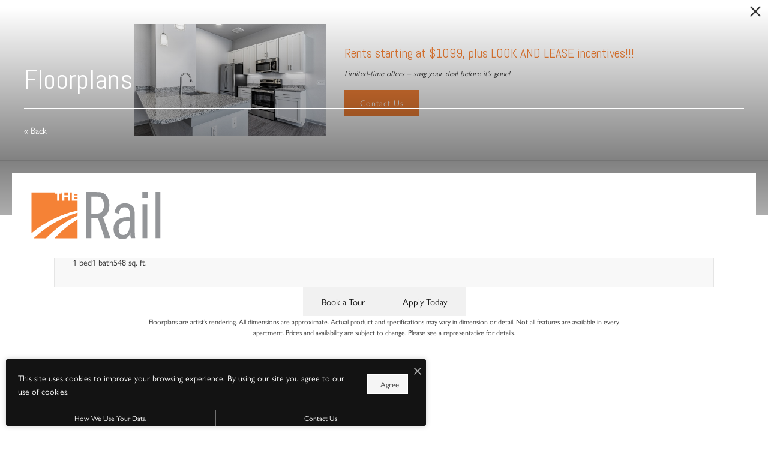

--- FILE ---
content_type: text/html; charset=UTF-8
request_url: https://therailatx.com/floorplans/?action=check-pricing-cache&property_id=
body_size: -627
content:
{"built_on":1729877603}

--- FILE ---
content_type: text/html; charset=utf-8
request_url: https://www.google.com/recaptcha/api2/anchor?ar=1&k=6LeZ2t8dAAAAALIVESnlh29DjV31x10c29uyOEkw&co=aHR0cHM6Ly90aGVyYWlsYXR4LmNvbTo0NDM.&hl=en&v=7gg7H51Q-naNfhmCP3_R47ho&size=invisible&anchor-ms=20000&execute-ms=30000&cb=4z14ad5wdar6
body_size: 48962
content:
<!DOCTYPE HTML><html dir="ltr" lang="en"><head><meta http-equiv="Content-Type" content="text/html; charset=UTF-8">
<meta http-equiv="X-UA-Compatible" content="IE=edge">
<title>reCAPTCHA</title>
<style type="text/css">
/* cyrillic-ext */
@font-face {
  font-family: 'Roboto';
  font-style: normal;
  font-weight: 400;
  font-stretch: 100%;
  src: url(//fonts.gstatic.com/s/roboto/v48/KFO7CnqEu92Fr1ME7kSn66aGLdTylUAMa3GUBHMdazTgWw.woff2) format('woff2');
  unicode-range: U+0460-052F, U+1C80-1C8A, U+20B4, U+2DE0-2DFF, U+A640-A69F, U+FE2E-FE2F;
}
/* cyrillic */
@font-face {
  font-family: 'Roboto';
  font-style: normal;
  font-weight: 400;
  font-stretch: 100%;
  src: url(//fonts.gstatic.com/s/roboto/v48/KFO7CnqEu92Fr1ME7kSn66aGLdTylUAMa3iUBHMdazTgWw.woff2) format('woff2');
  unicode-range: U+0301, U+0400-045F, U+0490-0491, U+04B0-04B1, U+2116;
}
/* greek-ext */
@font-face {
  font-family: 'Roboto';
  font-style: normal;
  font-weight: 400;
  font-stretch: 100%;
  src: url(//fonts.gstatic.com/s/roboto/v48/KFO7CnqEu92Fr1ME7kSn66aGLdTylUAMa3CUBHMdazTgWw.woff2) format('woff2');
  unicode-range: U+1F00-1FFF;
}
/* greek */
@font-face {
  font-family: 'Roboto';
  font-style: normal;
  font-weight: 400;
  font-stretch: 100%;
  src: url(//fonts.gstatic.com/s/roboto/v48/KFO7CnqEu92Fr1ME7kSn66aGLdTylUAMa3-UBHMdazTgWw.woff2) format('woff2');
  unicode-range: U+0370-0377, U+037A-037F, U+0384-038A, U+038C, U+038E-03A1, U+03A3-03FF;
}
/* math */
@font-face {
  font-family: 'Roboto';
  font-style: normal;
  font-weight: 400;
  font-stretch: 100%;
  src: url(//fonts.gstatic.com/s/roboto/v48/KFO7CnqEu92Fr1ME7kSn66aGLdTylUAMawCUBHMdazTgWw.woff2) format('woff2');
  unicode-range: U+0302-0303, U+0305, U+0307-0308, U+0310, U+0312, U+0315, U+031A, U+0326-0327, U+032C, U+032F-0330, U+0332-0333, U+0338, U+033A, U+0346, U+034D, U+0391-03A1, U+03A3-03A9, U+03B1-03C9, U+03D1, U+03D5-03D6, U+03F0-03F1, U+03F4-03F5, U+2016-2017, U+2034-2038, U+203C, U+2040, U+2043, U+2047, U+2050, U+2057, U+205F, U+2070-2071, U+2074-208E, U+2090-209C, U+20D0-20DC, U+20E1, U+20E5-20EF, U+2100-2112, U+2114-2115, U+2117-2121, U+2123-214F, U+2190, U+2192, U+2194-21AE, U+21B0-21E5, U+21F1-21F2, U+21F4-2211, U+2213-2214, U+2216-22FF, U+2308-230B, U+2310, U+2319, U+231C-2321, U+2336-237A, U+237C, U+2395, U+239B-23B7, U+23D0, U+23DC-23E1, U+2474-2475, U+25AF, U+25B3, U+25B7, U+25BD, U+25C1, U+25CA, U+25CC, U+25FB, U+266D-266F, U+27C0-27FF, U+2900-2AFF, U+2B0E-2B11, U+2B30-2B4C, U+2BFE, U+3030, U+FF5B, U+FF5D, U+1D400-1D7FF, U+1EE00-1EEFF;
}
/* symbols */
@font-face {
  font-family: 'Roboto';
  font-style: normal;
  font-weight: 400;
  font-stretch: 100%;
  src: url(//fonts.gstatic.com/s/roboto/v48/KFO7CnqEu92Fr1ME7kSn66aGLdTylUAMaxKUBHMdazTgWw.woff2) format('woff2');
  unicode-range: U+0001-000C, U+000E-001F, U+007F-009F, U+20DD-20E0, U+20E2-20E4, U+2150-218F, U+2190, U+2192, U+2194-2199, U+21AF, U+21E6-21F0, U+21F3, U+2218-2219, U+2299, U+22C4-22C6, U+2300-243F, U+2440-244A, U+2460-24FF, U+25A0-27BF, U+2800-28FF, U+2921-2922, U+2981, U+29BF, U+29EB, U+2B00-2BFF, U+4DC0-4DFF, U+FFF9-FFFB, U+10140-1018E, U+10190-1019C, U+101A0, U+101D0-101FD, U+102E0-102FB, U+10E60-10E7E, U+1D2C0-1D2D3, U+1D2E0-1D37F, U+1F000-1F0FF, U+1F100-1F1AD, U+1F1E6-1F1FF, U+1F30D-1F30F, U+1F315, U+1F31C, U+1F31E, U+1F320-1F32C, U+1F336, U+1F378, U+1F37D, U+1F382, U+1F393-1F39F, U+1F3A7-1F3A8, U+1F3AC-1F3AF, U+1F3C2, U+1F3C4-1F3C6, U+1F3CA-1F3CE, U+1F3D4-1F3E0, U+1F3ED, U+1F3F1-1F3F3, U+1F3F5-1F3F7, U+1F408, U+1F415, U+1F41F, U+1F426, U+1F43F, U+1F441-1F442, U+1F444, U+1F446-1F449, U+1F44C-1F44E, U+1F453, U+1F46A, U+1F47D, U+1F4A3, U+1F4B0, U+1F4B3, U+1F4B9, U+1F4BB, U+1F4BF, U+1F4C8-1F4CB, U+1F4D6, U+1F4DA, U+1F4DF, U+1F4E3-1F4E6, U+1F4EA-1F4ED, U+1F4F7, U+1F4F9-1F4FB, U+1F4FD-1F4FE, U+1F503, U+1F507-1F50B, U+1F50D, U+1F512-1F513, U+1F53E-1F54A, U+1F54F-1F5FA, U+1F610, U+1F650-1F67F, U+1F687, U+1F68D, U+1F691, U+1F694, U+1F698, U+1F6AD, U+1F6B2, U+1F6B9-1F6BA, U+1F6BC, U+1F6C6-1F6CF, U+1F6D3-1F6D7, U+1F6E0-1F6EA, U+1F6F0-1F6F3, U+1F6F7-1F6FC, U+1F700-1F7FF, U+1F800-1F80B, U+1F810-1F847, U+1F850-1F859, U+1F860-1F887, U+1F890-1F8AD, U+1F8B0-1F8BB, U+1F8C0-1F8C1, U+1F900-1F90B, U+1F93B, U+1F946, U+1F984, U+1F996, U+1F9E9, U+1FA00-1FA6F, U+1FA70-1FA7C, U+1FA80-1FA89, U+1FA8F-1FAC6, U+1FACE-1FADC, U+1FADF-1FAE9, U+1FAF0-1FAF8, U+1FB00-1FBFF;
}
/* vietnamese */
@font-face {
  font-family: 'Roboto';
  font-style: normal;
  font-weight: 400;
  font-stretch: 100%;
  src: url(//fonts.gstatic.com/s/roboto/v48/KFO7CnqEu92Fr1ME7kSn66aGLdTylUAMa3OUBHMdazTgWw.woff2) format('woff2');
  unicode-range: U+0102-0103, U+0110-0111, U+0128-0129, U+0168-0169, U+01A0-01A1, U+01AF-01B0, U+0300-0301, U+0303-0304, U+0308-0309, U+0323, U+0329, U+1EA0-1EF9, U+20AB;
}
/* latin-ext */
@font-face {
  font-family: 'Roboto';
  font-style: normal;
  font-weight: 400;
  font-stretch: 100%;
  src: url(//fonts.gstatic.com/s/roboto/v48/KFO7CnqEu92Fr1ME7kSn66aGLdTylUAMa3KUBHMdazTgWw.woff2) format('woff2');
  unicode-range: U+0100-02BA, U+02BD-02C5, U+02C7-02CC, U+02CE-02D7, U+02DD-02FF, U+0304, U+0308, U+0329, U+1D00-1DBF, U+1E00-1E9F, U+1EF2-1EFF, U+2020, U+20A0-20AB, U+20AD-20C0, U+2113, U+2C60-2C7F, U+A720-A7FF;
}
/* latin */
@font-face {
  font-family: 'Roboto';
  font-style: normal;
  font-weight: 400;
  font-stretch: 100%;
  src: url(//fonts.gstatic.com/s/roboto/v48/KFO7CnqEu92Fr1ME7kSn66aGLdTylUAMa3yUBHMdazQ.woff2) format('woff2');
  unicode-range: U+0000-00FF, U+0131, U+0152-0153, U+02BB-02BC, U+02C6, U+02DA, U+02DC, U+0304, U+0308, U+0329, U+2000-206F, U+20AC, U+2122, U+2191, U+2193, U+2212, U+2215, U+FEFF, U+FFFD;
}
/* cyrillic-ext */
@font-face {
  font-family: 'Roboto';
  font-style: normal;
  font-weight: 500;
  font-stretch: 100%;
  src: url(//fonts.gstatic.com/s/roboto/v48/KFO7CnqEu92Fr1ME7kSn66aGLdTylUAMa3GUBHMdazTgWw.woff2) format('woff2');
  unicode-range: U+0460-052F, U+1C80-1C8A, U+20B4, U+2DE0-2DFF, U+A640-A69F, U+FE2E-FE2F;
}
/* cyrillic */
@font-face {
  font-family: 'Roboto';
  font-style: normal;
  font-weight: 500;
  font-stretch: 100%;
  src: url(//fonts.gstatic.com/s/roboto/v48/KFO7CnqEu92Fr1ME7kSn66aGLdTylUAMa3iUBHMdazTgWw.woff2) format('woff2');
  unicode-range: U+0301, U+0400-045F, U+0490-0491, U+04B0-04B1, U+2116;
}
/* greek-ext */
@font-face {
  font-family: 'Roboto';
  font-style: normal;
  font-weight: 500;
  font-stretch: 100%;
  src: url(//fonts.gstatic.com/s/roboto/v48/KFO7CnqEu92Fr1ME7kSn66aGLdTylUAMa3CUBHMdazTgWw.woff2) format('woff2');
  unicode-range: U+1F00-1FFF;
}
/* greek */
@font-face {
  font-family: 'Roboto';
  font-style: normal;
  font-weight: 500;
  font-stretch: 100%;
  src: url(//fonts.gstatic.com/s/roboto/v48/KFO7CnqEu92Fr1ME7kSn66aGLdTylUAMa3-UBHMdazTgWw.woff2) format('woff2');
  unicode-range: U+0370-0377, U+037A-037F, U+0384-038A, U+038C, U+038E-03A1, U+03A3-03FF;
}
/* math */
@font-face {
  font-family: 'Roboto';
  font-style: normal;
  font-weight: 500;
  font-stretch: 100%;
  src: url(//fonts.gstatic.com/s/roboto/v48/KFO7CnqEu92Fr1ME7kSn66aGLdTylUAMawCUBHMdazTgWw.woff2) format('woff2');
  unicode-range: U+0302-0303, U+0305, U+0307-0308, U+0310, U+0312, U+0315, U+031A, U+0326-0327, U+032C, U+032F-0330, U+0332-0333, U+0338, U+033A, U+0346, U+034D, U+0391-03A1, U+03A3-03A9, U+03B1-03C9, U+03D1, U+03D5-03D6, U+03F0-03F1, U+03F4-03F5, U+2016-2017, U+2034-2038, U+203C, U+2040, U+2043, U+2047, U+2050, U+2057, U+205F, U+2070-2071, U+2074-208E, U+2090-209C, U+20D0-20DC, U+20E1, U+20E5-20EF, U+2100-2112, U+2114-2115, U+2117-2121, U+2123-214F, U+2190, U+2192, U+2194-21AE, U+21B0-21E5, U+21F1-21F2, U+21F4-2211, U+2213-2214, U+2216-22FF, U+2308-230B, U+2310, U+2319, U+231C-2321, U+2336-237A, U+237C, U+2395, U+239B-23B7, U+23D0, U+23DC-23E1, U+2474-2475, U+25AF, U+25B3, U+25B7, U+25BD, U+25C1, U+25CA, U+25CC, U+25FB, U+266D-266F, U+27C0-27FF, U+2900-2AFF, U+2B0E-2B11, U+2B30-2B4C, U+2BFE, U+3030, U+FF5B, U+FF5D, U+1D400-1D7FF, U+1EE00-1EEFF;
}
/* symbols */
@font-face {
  font-family: 'Roboto';
  font-style: normal;
  font-weight: 500;
  font-stretch: 100%;
  src: url(//fonts.gstatic.com/s/roboto/v48/KFO7CnqEu92Fr1ME7kSn66aGLdTylUAMaxKUBHMdazTgWw.woff2) format('woff2');
  unicode-range: U+0001-000C, U+000E-001F, U+007F-009F, U+20DD-20E0, U+20E2-20E4, U+2150-218F, U+2190, U+2192, U+2194-2199, U+21AF, U+21E6-21F0, U+21F3, U+2218-2219, U+2299, U+22C4-22C6, U+2300-243F, U+2440-244A, U+2460-24FF, U+25A0-27BF, U+2800-28FF, U+2921-2922, U+2981, U+29BF, U+29EB, U+2B00-2BFF, U+4DC0-4DFF, U+FFF9-FFFB, U+10140-1018E, U+10190-1019C, U+101A0, U+101D0-101FD, U+102E0-102FB, U+10E60-10E7E, U+1D2C0-1D2D3, U+1D2E0-1D37F, U+1F000-1F0FF, U+1F100-1F1AD, U+1F1E6-1F1FF, U+1F30D-1F30F, U+1F315, U+1F31C, U+1F31E, U+1F320-1F32C, U+1F336, U+1F378, U+1F37D, U+1F382, U+1F393-1F39F, U+1F3A7-1F3A8, U+1F3AC-1F3AF, U+1F3C2, U+1F3C4-1F3C6, U+1F3CA-1F3CE, U+1F3D4-1F3E0, U+1F3ED, U+1F3F1-1F3F3, U+1F3F5-1F3F7, U+1F408, U+1F415, U+1F41F, U+1F426, U+1F43F, U+1F441-1F442, U+1F444, U+1F446-1F449, U+1F44C-1F44E, U+1F453, U+1F46A, U+1F47D, U+1F4A3, U+1F4B0, U+1F4B3, U+1F4B9, U+1F4BB, U+1F4BF, U+1F4C8-1F4CB, U+1F4D6, U+1F4DA, U+1F4DF, U+1F4E3-1F4E6, U+1F4EA-1F4ED, U+1F4F7, U+1F4F9-1F4FB, U+1F4FD-1F4FE, U+1F503, U+1F507-1F50B, U+1F50D, U+1F512-1F513, U+1F53E-1F54A, U+1F54F-1F5FA, U+1F610, U+1F650-1F67F, U+1F687, U+1F68D, U+1F691, U+1F694, U+1F698, U+1F6AD, U+1F6B2, U+1F6B9-1F6BA, U+1F6BC, U+1F6C6-1F6CF, U+1F6D3-1F6D7, U+1F6E0-1F6EA, U+1F6F0-1F6F3, U+1F6F7-1F6FC, U+1F700-1F7FF, U+1F800-1F80B, U+1F810-1F847, U+1F850-1F859, U+1F860-1F887, U+1F890-1F8AD, U+1F8B0-1F8BB, U+1F8C0-1F8C1, U+1F900-1F90B, U+1F93B, U+1F946, U+1F984, U+1F996, U+1F9E9, U+1FA00-1FA6F, U+1FA70-1FA7C, U+1FA80-1FA89, U+1FA8F-1FAC6, U+1FACE-1FADC, U+1FADF-1FAE9, U+1FAF0-1FAF8, U+1FB00-1FBFF;
}
/* vietnamese */
@font-face {
  font-family: 'Roboto';
  font-style: normal;
  font-weight: 500;
  font-stretch: 100%;
  src: url(//fonts.gstatic.com/s/roboto/v48/KFO7CnqEu92Fr1ME7kSn66aGLdTylUAMa3OUBHMdazTgWw.woff2) format('woff2');
  unicode-range: U+0102-0103, U+0110-0111, U+0128-0129, U+0168-0169, U+01A0-01A1, U+01AF-01B0, U+0300-0301, U+0303-0304, U+0308-0309, U+0323, U+0329, U+1EA0-1EF9, U+20AB;
}
/* latin-ext */
@font-face {
  font-family: 'Roboto';
  font-style: normal;
  font-weight: 500;
  font-stretch: 100%;
  src: url(//fonts.gstatic.com/s/roboto/v48/KFO7CnqEu92Fr1ME7kSn66aGLdTylUAMa3KUBHMdazTgWw.woff2) format('woff2');
  unicode-range: U+0100-02BA, U+02BD-02C5, U+02C7-02CC, U+02CE-02D7, U+02DD-02FF, U+0304, U+0308, U+0329, U+1D00-1DBF, U+1E00-1E9F, U+1EF2-1EFF, U+2020, U+20A0-20AB, U+20AD-20C0, U+2113, U+2C60-2C7F, U+A720-A7FF;
}
/* latin */
@font-face {
  font-family: 'Roboto';
  font-style: normal;
  font-weight: 500;
  font-stretch: 100%;
  src: url(//fonts.gstatic.com/s/roboto/v48/KFO7CnqEu92Fr1ME7kSn66aGLdTylUAMa3yUBHMdazQ.woff2) format('woff2');
  unicode-range: U+0000-00FF, U+0131, U+0152-0153, U+02BB-02BC, U+02C6, U+02DA, U+02DC, U+0304, U+0308, U+0329, U+2000-206F, U+20AC, U+2122, U+2191, U+2193, U+2212, U+2215, U+FEFF, U+FFFD;
}
/* cyrillic-ext */
@font-face {
  font-family: 'Roboto';
  font-style: normal;
  font-weight: 900;
  font-stretch: 100%;
  src: url(//fonts.gstatic.com/s/roboto/v48/KFO7CnqEu92Fr1ME7kSn66aGLdTylUAMa3GUBHMdazTgWw.woff2) format('woff2');
  unicode-range: U+0460-052F, U+1C80-1C8A, U+20B4, U+2DE0-2DFF, U+A640-A69F, U+FE2E-FE2F;
}
/* cyrillic */
@font-face {
  font-family: 'Roboto';
  font-style: normal;
  font-weight: 900;
  font-stretch: 100%;
  src: url(//fonts.gstatic.com/s/roboto/v48/KFO7CnqEu92Fr1ME7kSn66aGLdTylUAMa3iUBHMdazTgWw.woff2) format('woff2');
  unicode-range: U+0301, U+0400-045F, U+0490-0491, U+04B0-04B1, U+2116;
}
/* greek-ext */
@font-face {
  font-family: 'Roboto';
  font-style: normal;
  font-weight: 900;
  font-stretch: 100%;
  src: url(//fonts.gstatic.com/s/roboto/v48/KFO7CnqEu92Fr1ME7kSn66aGLdTylUAMa3CUBHMdazTgWw.woff2) format('woff2');
  unicode-range: U+1F00-1FFF;
}
/* greek */
@font-face {
  font-family: 'Roboto';
  font-style: normal;
  font-weight: 900;
  font-stretch: 100%;
  src: url(//fonts.gstatic.com/s/roboto/v48/KFO7CnqEu92Fr1ME7kSn66aGLdTylUAMa3-UBHMdazTgWw.woff2) format('woff2');
  unicode-range: U+0370-0377, U+037A-037F, U+0384-038A, U+038C, U+038E-03A1, U+03A3-03FF;
}
/* math */
@font-face {
  font-family: 'Roboto';
  font-style: normal;
  font-weight: 900;
  font-stretch: 100%;
  src: url(//fonts.gstatic.com/s/roboto/v48/KFO7CnqEu92Fr1ME7kSn66aGLdTylUAMawCUBHMdazTgWw.woff2) format('woff2');
  unicode-range: U+0302-0303, U+0305, U+0307-0308, U+0310, U+0312, U+0315, U+031A, U+0326-0327, U+032C, U+032F-0330, U+0332-0333, U+0338, U+033A, U+0346, U+034D, U+0391-03A1, U+03A3-03A9, U+03B1-03C9, U+03D1, U+03D5-03D6, U+03F0-03F1, U+03F4-03F5, U+2016-2017, U+2034-2038, U+203C, U+2040, U+2043, U+2047, U+2050, U+2057, U+205F, U+2070-2071, U+2074-208E, U+2090-209C, U+20D0-20DC, U+20E1, U+20E5-20EF, U+2100-2112, U+2114-2115, U+2117-2121, U+2123-214F, U+2190, U+2192, U+2194-21AE, U+21B0-21E5, U+21F1-21F2, U+21F4-2211, U+2213-2214, U+2216-22FF, U+2308-230B, U+2310, U+2319, U+231C-2321, U+2336-237A, U+237C, U+2395, U+239B-23B7, U+23D0, U+23DC-23E1, U+2474-2475, U+25AF, U+25B3, U+25B7, U+25BD, U+25C1, U+25CA, U+25CC, U+25FB, U+266D-266F, U+27C0-27FF, U+2900-2AFF, U+2B0E-2B11, U+2B30-2B4C, U+2BFE, U+3030, U+FF5B, U+FF5D, U+1D400-1D7FF, U+1EE00-1EEFF;
}
/* symbols */
@font-face {
  font-family: 'Roboto';
  font-style: normal;
  font-weight: 900;
  font-stretch: 100%;
  src: url(//fonts.gstatic.com/s/roboto/v48/KFO7CnqEu92Fr1ME7kSn66aGLdTylUAMaxKUBHMdazTgWw.woff2) format('woff2');
  unicode-range: U+0001-000C, U+000E-001F, U+007F-009F, U+20DD-20E0, U+20E2-20E4, U+2150-218F, U+2190, U+2192, U+2194-2199, U+21AF, U+21E6-21F0, U+21F3, U+2218-2219, U+2299, U+22C4-22C6, U+2300-243F, U+2440-244A, U+2460-24FF, U+25A0-27BF, U+2800-28FF, U+2921-2922, U+2981, U+29BF, U+29EB, U+2B00-2BFF, U+4DC0-4DFF, U+FFF9-FFFB, U+10140-1018E, U+10190-1019C, U+101A0, U+101D0-101FD, U+102E0-102FB, U+10E60-10E7E, U+1D2C0-1D2D3, U+1D2E0-1D37F, U+1F000-1F0FF, U+1F100-1F1AD, U+1F1E6-1F1FF, U+1F30D-1F30F, U+1F315, U+1F31C, U+1F31E, U+1F320-1F32C, U+1F336, U+1F378, U+1F37D, U+1F382, U+1F393-1F39F, U+1F3A7-1F3A8, U+1F3AC-1F3AF, U+1F3C2, U+1F3C4-1F3C6, U+1F3CA-1F3CE, U+1F3D4-1F3E0, U+1F3ED, U+1F3F1-1F3F3, U+1F3F5-1F3F7, U+1F408, U+1F415, U+1F41F, U+1F426, U+1F43F, U+1F441-1F442, U+1F444, U+1F446-1F449, U+1F44C-1F44E, U+1F453, U+1F46A, U+1F47D, U+1F4A3, U+1F4B0, U+1F4B3, U+1F4B9, U+1F4BB, U+1F4BF, U+1F4C8-1F4CB, U+1F4D6, U+1F4DA, U+1F4DF, U+1F4E3-1F4E6, U+1F4EA-1F4ED, U+1F4F7, U+1F4F9-1F4FB, U+1F4FD-1F4FE, U+1F503, U+1F507-1F50B, U+1F50D, U+1F512-1F513, U+1F53E-1F54A, U+1F54F-1F5FA, U+1F610, U+1F650-1F67F, U+1F687, U+1F68D, U+1F691, U+1F694, U+1F698, U+1F6AD, U+1F6B2, U+1F6B9-1F6BA, U+1F6BC, U+1F6C6-1F6CF, U+1F6D3-1F6D7, U+1F6E0-1F6EA, U+1F6F0-1F6F3, U+1F6F7-1F6FC, U+1F700-1F7FF, U+1F800-1F80B, U+1F810-1F847, U+1F850-1F859, U+1F860-1F887, U+1F890-1F8AD, U+1F8B0-1F8BB, U+1F8C0-1F8C1, U+1F900-1F90B, U+1F93B, U+1F946, U+1F984, U+1F996, U+1F9E9, U+1FA00-1FA6F, U+1FA70-1FA7C, U+1FA80-1FA89, U+1FA8F-1FAC6, U+1FACE-1FADC, U+1FADF-1FAE9, U+1FAF0-1FAF8, U+1FB00-1FBFF;
}
/* vietnamese */
@font-face {
  font-family: 'Roboto';
  font-style: normal;
  font-weight: 900;
  font-stretch: 100%;
  src: url(//fonts.gstatic.com/s/roboto/v48/KFO7CnqEu92Fr1ME7kSn66aGLdTylUAMa3OUBHMdazTgWw.woff2) format('woff2');
  unicode-range: U+0102-0103, U+0110-0111, U+0128-0129, U+0168-0169, U+01A0-01A1, U+01AF-01B0, U+0300-0301, U+0303-0304, U+0308-0309, U+0323, U+0329, U+1EA0-1EF9, U+20AB;
}
/* latin-ext */
@font-face {
  font-family: 'Roboto';
  font-style: normal;
  font-weight: 900;
  font-stretch: 100%;
  src: url(//fonts.gstatic.com/s/roboto/v48/KFO7CnqEu92Fr1ME7kSn66aGLdTylUAMa3KUBHMdazTgWw.woff2) format('woff2');
  unicode-range: U+0100-02BA, U+02BD-02C5, U+02C7-02CC, U+02CE-02D7, U+02DD-02FF, U+0304, U+0308, U+0329, U+1D00-1DBF, U+1E00-1E9F, U+1EF2-1EFF, U+2020, U+20A0-20AB, U+20AD-20C0, U+2113, U+2C60-2C7F, U+A720-A7FF;
}
/* latin */
@font-face {
  font-family: 'Roboto';
  font-style: normal;
  font-weight: 900;
  font-stretch: 100%;
  src: url(//fonts.gstatic.com/s/roboto/v48/KFO7CnqEu92Fr1ME7kSn66aGLdTylUAMa3yUBHMdazQ.woff2) format('woff2');
  unicode-range: U+0000-00FF, U+0131, U+0152-0153, U+02BB-02BC, U+02C6, U+02DA, U+02DC, U+0304, U+0308, U+0329, U+2000-206F, U+20AC, U+2122, U+2191, U+2193, U+2212, U+2215, U+FEFF, U+FFFD;
}

</style>
<link rel="stylesheet" type="text/css" href="https://www.gstatic.com/recaptcha/releases/7gg7H51Q-naNfhmCP3_R47ho/styles__ltr.css">
<script nonce="R3mR9aLFQLCOKmF94mXypQ" type="text/javascript">window['__recaptcha_api'] = 'https://www.google.com/recaptcha/api2/';</script>
<script type="text/javascript" src="https://www.gstatic.com/recaptcha/releases/7gg7H51Q-naNfhmCP3_R47ho/recaptcha__en.js" nonce="R3mR9aLFQLCOKmF94mXypQ">
      
    </script></head>
<body><div id="rc-anchor-alert" class="rc-anchor-alert"></div>
<input type="hidden" id="recaptcha-token" value="[base64]">
<script type="text/javascript" nonce="R3mR9aLFQLCOKmF94mXypQ">
      recaptcha.anchor.Main.init("[\x22ainput\x22,[\x22bgdata\x22,\x22\x22,\[base64]/[base64]/[base64]/[base64]/[base64]/[base64]/[base64]/[base64]/[base64]/[base64]\\u003d\x22,\[base64]\x22,\[base64]/KgMuwrnDjMKaNsO9w4nCsjoxE8Kob8K/w5PCjH49SmjChxtPesKoGsKKw71dAQ7ClMOuJzNxUQldXDJIEsO1MW/Djy/DunwFwobDmFJiw5tSwqnCoHvDniRXFWjDnMOKWG7DuHcdw43DuTzCmcOTacK9LQpKw4rDgkLChWVAwrfCkcOvNsODNsONwpbDr8OKUlFNFXjCt8OnPB/Dq8KRJ8K+S8KadyPCuFBxwpzDgC/CrnDDojQQwp3Dk8KUwqjDvF5Yf8Ocw6wvDygfwottw5g0D8Onw703woMqBG9xwqltesKQw7zDtsODw6YmOMOKw7vDhMO0wqotIBHCs8KrccKxcj/DsSEYwqfDki/CowZUwqjClcKWAMKfGi3CuMKtwpUSJ8Obw7HDhQ0kwrcUGcOzUsOlw5vDi8OGOMK5wrpABMOhOsOZHVJiwpbDrTbDliTDvhPChWPCuCxzYGQiTFN7wq/DosOOwr1xRMKgbsK1w6jDgXzCgMKZwrMlEsKvYF9Fw709w4gKH8OsKgkEw7MiM8KJV8O3bhfCnGpBRsOxI17DnClKL8OcdMOlwqpcCsOwasOGcMOJw6YZTAApUCXCpG/CtCvCv1hBE1PDmcKWwqnDs8O7LgvCtB7CucOAw7zDkgDDg8Obw7VFZQ/Cv310OGfCqcKUemxyw6LCpMKsUlFgasKVUGHDuMKIXGvDl8KNw6x1H01HHsOvB8KNHCRTL1bDpW7Cgiobw5XDkMKBwpB8Sw7Co2xCGsKxw67CrzzChlLCmsKJSMKGwqoRIcKTJ3xvw6J/DsO4KQNqwrnDlXQ+TVxGw7/DmFw+wow0w5kAdH82TsKvw4dJw51iYMKHw4YROsK5HMKzCi7DsMOSXR1Sw6nCssOjYA8+MyzDucOWw7R7BRABw4oewqXDusK/e8O0w58rw4XDuUnDl8KnwpDDp8OhVMOkXsOjw4zDpsKzVsK1YcKCwrTDjAbDpnnCo25/DSfDh8O1wqnDng/CmsOJwoJ5w6vCiUIww4rDpAc3fsKlc3fDjVrDnxDDhCbCm8Kaw50+TcKLTcO4HcKWB8ObwovCtMKFw4xKw6dRw55odXPDmGLDocKZfcOSw7ggw6TDqW/Dt8OYDEonJMOEPsKiO2LCk8ORKzQJHsOlwpBsOFXDjGhjwpkUTMKwJHoMw4HDj1/DhMORwoNmKsOtwrXCnFEMw51cc8OvAhLCoFvDhFE1QRjCusOhw63DjDAIZX8eAsKjwqQlwr1HwqTDg0MOCj7CpB7DsMK9awjDhsOGwpASw7o3wpU+wqNKdsKKaU92WsOOwqzCn04aw43DgMOmwo9eN8KdYsOOw5oRwo/CpSPCpMKGw4HCq8OPwpdUw7HDkMOhSR96wojCqsK1w60YCsO/SCEyw6oEVUDDksOSw752dMOfXnd7w4LCpV5MWDV/[base64]/CmmnCol/DjcOWw5xxU0XCk8OpdzJCw7IZwpsxw7TCq8KgVwRAwoHCrsKtw7Y5THLDvsOww5DCh3Uzw4vDkMK4FhlhcMOYGMO1wprDmzLDhsO3w4HCpMOfBMOcQ8KhSsOow4nCqA/[base64]/Cih9Kwoo5w5PCkcK8R21EQHUKwqHDnRXCuVvCnH7DrsO8NcKRw4LDoAjDkMK2ez7DvDJLw6I4b8KzwrXDssOnA8O0wrDCjsKBLUPChl/CqBvCkmXDjiwKw6YubMOSYsKcw6oOccKTwrPCj8Kdw5o+J2nDksOcM2dBBMO3a8OPRw3Cv0XCsMKLw74/[base64]/w6PDqcOuw70mw6UAXSUXb3vClcKvGTjCnMK/[base64]/w5gmw6d8W8KdJ1piwonCoMOvw5fCkMK1e0IqwpPCkcKJwqV6dCrDiMOhwokiVMKxflpZJMKweT9Gw44gOMOkVnENccKzw4Z4M8KXHzbCvnQYwr92wqHDlsOhw7rCqlnCmMKlNsKewpfCtcK/IQ7CqMK/wp/CtxTCgWJZw7bDpwcSw4ZJYinCqMKXwoHCn2TCj27DgsK1wo1Hw5FKw6gfw7g8wrbDsQkcBMOlYsK+w6LCkSlfw6l7wp8HL8O6wrnCgBXDgsKGRMO8ZMKswpHDuX/DlSJPwrnCscOWwoQhwqRnw7TCrMKNWAPDgWtiM1DCqBPCqBPCqR0WPFjCmMOEKVZawpbChWXDisKIBcK9OF9occOjGMKXw4/CvnvDlsKFNMOvwqDClMKfw7EbLGLCoMO0w49Rw4rCmsOBFcKELsKkwp/DnsKvwrEyZ8O+Z8KBeMOswpk0w5JSRGp7elPCo8O/DgXDjsKtw5xvw43Dn8Oob0jCt0sjwrnCgF0eMgpcCcKpXMODHnZDw7zDsXFMw6zDnhhWOsKVdyDDpsOfwqIqwq1+wo4Gw43CmsKmwqPDphPCmU55w5MoTcOLVm3DvsOiFMKyDBLDpyYdw6vDjzLCuMKgw6/DpE1SADnCvsK2w4ZucsKLwrlawofDqB7CghQNw6FFw7o9w7HDsQd6wqwsasKTWy9DVAPDuMO5e1PCuMOEw6MxwrVowq7Dt8Oyw7glLMKLw6IBYRrDl8K8w6YfwqgPUsKfwr1xLsOwwp/Cu2/[base64]/bU7Cu0nCgsOgw7LDpiHDtyY+w5xWK3fDhcKUw5rDvcOVR03DgD/[base64]/GGrDqHg7UTUIw6TDq8Kpw6Fpw5jCp8OGKsO4RcKmKMKRZlZswqjCgmbCsDnCpwLCtn/Dv8OiAMOndEoXGGRnL8OCw61Fw49lR8O6wozDtWwlDDgLwqDCih0TXyrCszIjwp/CjQIMHsK7acKWwqnDhVQXwrQzw4rClMOwwozCujEYwo9MwrFywpnDuEZDw5QZWREwwrgvPMOswrvDswITwrg0BMOuw5LCtcO1wrvDpmB8RiUBBhjDnMKlcWbDpwdVfsOhBcODwoo3w5jDl8OKHUlMHsKDOcOoSMOrwo00w6/Dp8KiEMKJLcK6w7l/[base64]/w6ASw5lewocRw7gdw6k/wr04w7/CvxfCvTcUw63CgGlLCTg4YnkjwrdIHWRcXUrCgsO3w6PCkjnDoGbCkxLCr3JrOTtaJsOCwpXDq2NxTsOqwqBowrDDgsKAw5Nuwp0fEMOoHsOpLjnCnMOFw4JMDcOXw7s/[base64]/DnMKqw6Ekw47DoUxnw4oww4ZpJGDCpcKcwrtbw5tNwqIJw4gUw5hIwo02VBI1wrnCr17Dj8KvwpjCukcBHMKpw7fDlsKpNgk3Gy7CrsK3YTXDo8OfN8O0wrDChTV/[base64]/[base64]/PDzClBgFFGvDlw3Dig0XwoMeASl3H2NZaVbCu8OOT8KKW8OCw4fDuy3DuHvDkMOAw5rDt2pEwpPCscOLw7paPMOeZsO9wobCpTPCqxXCgBEIeMKFVFbDgT5BA8Kuw5EXw7VEScOvehQcwojCnidNQQIRw7PDmMKbAx/CgsOQwqDDu8Kew4gRJwFlw5bCiMK9w4ZTKcOWwr3DsMKKBsKNw4rCk8KAw7bCvFU4HMKswrhkwqUNFsKBw5zCvMKDPzbDhcOKUSDCm8KMAirCoMKHwqvCtSvDuDDChsOywqhJw4/CnMOMKUvDkGrCuXrDpMORwpPDkRvDikkJw6wYLsOhU8OSw4fDv3/[base64]/Ds35eKkvDuFbCssK1w5xKw7thPcK1w5HDmX7DpMO+woJbw6TDrMOlw7fDgj/[base64]/[base64]/Dr2szwoYawoA/w6TDhBgFwoTCrMOYw715wpvDpsKfw6g1WcOBwoTDix4YYsKfaMOoBh8/w5hFWRHChMK/JsK/w4wVOsKddSTCkgrChMKQwrfCs8KGwrV0JMKmccKkwpXDtMKbw5ZRw57DoxDCoMKjwr1yUytWDB8KwovCjsKEaMOFXMKkNynCnwjCqMKPw7opwokdN8OefjlYwrbCpsKFR3xESC/CqcOIDj3Du3dXRcOYJcKeYyd8wofCi8OnwpzDphEoX8OnwovCpsKzw7gQw7w6w6N7wr/Dh8KTXMOiGsKyw504wqtoIMKMJ3Iew5PCimAHw77Ck28twq3DuwvChkQSw7fCt8Okwo1PZwjDusOJwqkgN8OcBMKXw44BMMOLEkg/WCPDusKPf8ONPMOqKRMEV8OPYMODSUFoKDXDocOqw557U8OHXF8UOUROw4jChsOFb2PDuwnDuzzDnCvDo8K0wokwc8OuwpHCj2rCsMOuQwHDo3oyaSRnYMKfbMK/ejrDhClew4YnJTXCocKbw5XClcOYOicKw4XDnxJLCQfDt8Knw7TCh8Orw5rDisKpw4XDgsK/wrVVdWPCkcKmLz8AKsOmw6E8w4jDscOsw5bDi2DDscKkwr3CncKAw4kAfsOcKnHDi8KLe8KtWcKFw5PDsQ8VwrZUwpMICMKwFTfDrcKLw7rCmFPCvcOdwozCsMOsUzYJw5TCo8KbwprDuE17wr92XcKIw6otAcOZwq5VwqF/d3NUYF7DqmUHVVpLw4ZRwr/[base64]/[base64]/CsyTCr8O5UwTDtkNuw67CtgsTw6fDlMKtw5nDhBHCn8OPw6ZvwprDnAjCuMK6MBp/wofCky7DncOyJsOQWcOnHyrCmWloTsK4fMOBLDDCksKdwpBKICHDlWoib8Khw4PDvMKAJ8K/McONGcKQw5HDvGrDui7CpMOyccKnwox+wprDnBZ9bEXDvBnCkEtOBUk8wqrDvHDCmsO8B2DClsO9SMK7UsO7V0DCi8K8wqHDvMKmFDfCjWLDsk0Lw4LCu8Kuw5fCmsK/woFpexzCm8KWwq1wK8OuwrvDkgHDgsONwpjCi2p1VMKSwq0bAcKAwqTCoXp6Dg/CoHtlw4rCg8KOw4oxBwHChCMlw5vCl0oUeF/Dtn00YMOvwqVHFMOWchpOw5TCsMKgw4vDg8Olw5nDnnzDkcOvwrHCk1fDosOgw5PCn8Kdw4F8FTTDpMOXwqLDksKYDUwKF0/CjMObwpAmLMK2JMOFwqtQQ8KHwoBpwpDCi8Kkw4jCnsKzw4rCoV/Ck3nCmnvDg8O7DsKYbsO1VsOSwpTDmsOscHjCrlozwrM9w40mw5rCgcKVwolQwqLCo1MMcXYJwqQ3w6jDiA3DpVlHwpfDo1pYB2PDnFd/wq/CkRLDkMOuTUddBcK/w43Cr8Khw7sGMcKDw5vCkjbCunvDnV49w6B2aEYGw59lwrMcw4UcDcO0TRHDlsOTcFTDiGHCmAPDpMKwcC5uw5zCgsOrCzzDucK8H8KxwoJPLsOSwrgMG2RlZ1Iywp/ClsK2IcKnw5jCjsO6UcKdwrF6acO5U3/Co3HCrU7ChsKBwoPCoxkawpBiScKcKMKEK8KZB8KaUjTDj8Okwq05IhvDkAdmw5DCoypiwql8aGVXwq4uw59Aw6/CkMKYP8KhVj4rwqo1CcKXwq3CmcO5Y0vCtWVNw78Mw5jCu8OrKG/Dg8OEeEDCqsKGwo/CqMOvw5zCjMKbTsOoE17Dt8KxA8K/w4oabgfDscOIwronZMKZw5/DgD9WYsK9csK+woDDscKmSgvDsMOpHMKvwrLDlgLDjkTDgcOMFV0Aw7rDtsKMfTsrwpxgwok8TcOMwo4Yb8K/wrPDl2jCtCgXQsKPw7HDt3wUw6HClnw4wpJFwrMBw6wNdQPDsyrCt3zDt8OxfsO5LcK0w6HChcKPwr5pwrnDq8KbSsKLwpkAwoENQDQTBwU7wpHCiMKJAR7Co8KFWsKsFcKsNnDCs8O/woTCtHYiMX7DlcOLbsKPwoY2GBjDk2hZwoXDgRrCpFDDmMO0c8KTfHLCimDCsRPDmMKcwpXCt8OnwpDCtiw2wo7CscK+IcOZw4lcXsK1LcOkw4g3O8K5wrZPQsKEw7LCszY8JRvDssOJbTdgw4xXw4XDmcKkPcKXwp0Hw63Ci8KAU3kALMKoBcO/w5vCjADDu8KTw7LCpMKsIcOiwqbCh8KEHBTCi8KCJ8O1wpMNNRsrIsOxw6slF8Owwo7DpDXDgcKxGRLCkC/CvcOPJcOnwqXCvsKsw7s2w7Mpw5U3w6QjwpPDqFdow5XCmcKGK3sMw4Atwr87w4UZw69eA8OgwprClxxyIMKSPsKMw4fDosKFGTLDvlnCpcO5RcKKfF/Dp8OEwojCrMKDYUbCrBwSwoABwpDCnltDw48pYx3DvcK5LsOswpjCoQYlwoUjBTjDlXXCgCpYJMOQdUPCjRvDuxTDkcKPKcO7UxnDiMKXDCxWKcKCcUnDt8K2SMOMMMOrwqd/NQjDtMKpXcOHHcK4w7fDscKiwqXDnFXCtWQHBMORa0/DuMKCwpVSw5DCtMKewqXDpjcAw5oYwqfCi0DDiQNZBTVoSMOMw5jDu8OWK8KqPcORZMORPSJ/UzRIBcO3wos0RWLDicKLwqjCpFE+w6zCinkWLcK+YQzDiMOaw6XDrcOscAE7TMOTY17DqlA5w7HCt8K1B8Oow43DsSnCsj/Di0nDsFrCl8Ojw7zDosKAwpgjwrrClGLDhMKnCCxaw5EkwqfDn8OEwqLChcOcwqQiwrvDvMK5bWrCn2DCj0NWTMO4WMOlRlI8N1XDpkcywqRvwqzDjBUKwp8dw71cKCvDrsKxwqnDkcOiTcOCKcKJLATDn0HCqxfCocKSLHHCnMKATQA6wp/CsUzCmcK3wpPDrhnCoAYhwodwRMKZbnoZwqYpIGDCoMK5w6dFw7AxeTPDkVJ8wpwGwrPDhk/[base64]/CssKFdkzDnwhCGcKewr3Ds3XDvsO/w51gWhvCg8OtwpjCrkErw73DslXDncOnw7HCtA3Dsm/[base64]/DssK4w6HCncKncGzDrMKdwqobGMOaw4zDv1oXwoEFGB4jwrFQw6nCn8OGZi1lw5E1w7zCnsKSOcKgwo96wokOPMKZwoZ/wpzDqjEDJj5NwrMlw5fDlMKSwoHClDxdwoV2w6jDpmbCpMOpwoQeCMOtGDvDjE0Dc33DjsO7P8Kzw61pRGbCpys4cMOlw5/CjMKEw7/CqsK2wq/CgMOSMDTClsKRaMO4worDkQVnLcO2w5jCkcKHwoPCpwHCr8OPFSRyPMOGC8KIewxKRsOJCgLCvcKlKyw7w64ZYGlcwoDCocOqw4zDt8OkbzJPwpopwrw/w4bDtzM2wrgmwpvCucOfAMKZwo/DlwfCl8OxJCALfcKqw6jChmNEfCLDm1rDkiZMwrLDrMKfZDHDpxktLMOCwqDDrkfDq8OfwpgfwqNuAH8DOlZrw5LCucKpwrwfMnjDvT3DncOsw4rDs3LDtsO6ASHDl8K7HcK/SMKpwo7CjCbChsK/w6rCnwfDi8ORw6jDqsO3w55Rw4QuZ8O2FQ7CgsKawrzCkGLCusOPw7bDvT8aLcOiw7PDsA7Cp2PCjMKwJmHDnDfDi8O/e3XCn3owbsKhwpLDiSwxbknCi8K3w7wwek40w4DDux/DlgZXLF8sw6HCugQnSDweAiDCoQNWw6zDjA/[base64]/VjQ0XQPChRDDuEXCo8KZCcO/QzkcFcOnw6lrUcOIA8OUwqwcNcKzwprDt8KFwq0/A1olZVQCwo7DiwAqQsKHLF/CkMKbXnjDqnLDh8Ouw7F8wqTDpcONwrogfMKEw6JZwrXCu2HCsMKFwoQOO8OoYhzDgMOnVF54wrtaGmvDpsKowqvDlMOOwpQcKcKOFg0Qw4pLwp9Rw57DgUIELMO/w5DDssO+w6XCnMKmwoDDqAExwo/Cg8OCw79zBcKiw5VSw5HDrybCpMK9wovCsk8xw7dawqzCshTDqcOzwo1MQ8ORw7nDlcOYcz3CqR5kwrrCoDJWdMODw4obRUXClcKyWXrDqcOZVcKUNcOPHcKpe3LCisONwrnCvMKCw7TCnihAw45mw7JBwoMMEcKgwqUvL2bClcOCVWDCoEAyKRgOSwvDu8K7w5/[base64]/PMKywo3CtzPCiR84wo9cw4/Cp8KewqlFRUvDoU9Zw6Q/wp3DncKNYUAOwpPCmFQaAhhUw5nDhsKJWMONw4vDpcOTwrDDv8Kowr8swphlLA9jTcKowprDlzMfw7nDq8KFZcKRw6TDr8KuwoDCscKpwpvDo8O2wr3Cgx3Cj2bCi8OIw5wkZsOPw4UgHkLCjgA5Hk7DmMKac8OJUsOBw7/[base64]/V8KSw4LCp8KnwpnCmMONw7ogcVvCqFtTLGJqw7h8YsK5wqRQwrJuwrbDsMK2TsOiAxTCuivDmWTChMOJZUw8w7vChsOrS2zDkFk2wrTCl8K4w5DCuVZUwpYSGmLCi8OBwp9Bwo93wpknwoLCgyzDvMO/JTrDglhWB3TDr8OOw7bCmsK2ZVc7w7zDlcOzwqNMw6Qxw64IEBfDv3fDmMKiw6PCksKfw7E2w6XCnUDDuxFEw6TCqcKqVEU/w40fw7XDjXsFbMKde8OMf8O2ZMOfwpbDtWbDqsOFw6zDkVs6c8KPdcOmB0vDtBxtT8KRT8Kxwp3DpXwiBwXCkMK4wo/DpsOzwogMGFvDj1DCugIkZG44wrUNN8Kuw63CrsKJw5/ClMOqw4LDqcKiC8OLwrEfBsK4fxwcSBrDvcOlwot/wp5dwoAQbMOUwo3CjFJow7l5fk9/[base64]/[base64]/[base64]/[base64]/wr3CvMObw53Cq0bDuMK5fyoeaMK+wo3DksKCMcOSwqPDjC8mw6tTw49YwrjCpkvDg8OpQ8OOdsKGa8OrJcONNMOow5nCoSjDmcOJw4LCvxfCkUjCpALCrgXDv8OFwoZzCMO4I8KcOMKkw7V7w7thwoQLw5pKwoYDwoAsGX5GF8KAwog5w6XChxcYHSg5w4/Cp28jw7Mew7cTwrjCtcOVw7fCkHJiw4oXLMKqPMOkVsK9X8KKcW/[base64]/w7dqw74fClvDvsKwG8KBAg7Dh8KVw4XCmlAAwpQgLlMZwrHDmAPClMKWw4oFwpZYFHfCg8ORYsOWegs3H8O4w5vCin3DvELCtMOGWcKow7slw6bCoyY6w5sgwqvDoMOXRBEfw5dvbMKqVsOrG3Bow7/DpsOWJQgrwobCn151woAdScKWwrgQwpFSw4wTLsKFw5M1w7pGZCQ4N8OHw40Qw4XCo1k3NW7DtR4Fwq/CvsOuwrUvwqHCpwBwXcOpFcKBd1l1wr83w7DClsOLPcK2w5chw6AJJMK1w780HhxMZsOZcsKUw6/Dg8ORBMOhXlnDsnxQMgM2A3BZw63DssOYEcKtZsOHw6bDtGvCok/CqV19wrUrwrXDvDpcFytOaMOmbCtow7jCpn3Cl8O1wrhxwpDCgsKqw67CjMKcw74zwofCrUhBw4TCgsK/w6jClcOcw5zDn2ghwoF2w5bDqsOLwoLDn0bDlsOwwrFbTwcTA0DDlXFIZSLDtR/CqjxEe8KUwpTDvGrChG5HP8KvwoBwE8OHOi/CsMKiwodoKMOvBjXCr8O3woHDvcOOwqrCtwTCnhcySxI3w5TDnsOIMMK5Q2BcCcOkw4Zyw77CtsOLwojDiMK3wp/CjMK1Pl3DkGYuw6pSw4rDnMObZjXCrwt0woYRw5rDn8Omw5zCqU0ZwqrDkkg/[base64]/CcOKM8OOF8OAwohid3dnVQNjw4TCmcO8AnsAMgrDncKGw5A0w5LDripxwrgOBzZkV8K+wodXE8KpaTprw7nDoMKMwpwbwosaw4ENBcOuw4TCs8OHPsK0SkhSwq/Ci8OWw4rCum3CnQDDl8KqXMOUOl03w43Ci8K1wqg2M0Fsw63DrXXCgcOSbcKNwp9fSU/DnBzCt0JDw50QXRRww5Riw6HDs8OHFmrCsELCmsOPfRLChS/Du8Opwop5wo3Dg8OtKn7CtH02MRTDjsOnwqLDusOiwp1bT8OUTsK7wrpLIRwzecOrwrwsw5tpF2YUHTIxU8OQw50WUSQgcHjChMOII8OowovDu0/[base64]/Cg8Ozw4FKw51vCjphSwVnfMOtw7lhGF0cw78rf8KIwqnCocOzRDLDicKvw5h+PCjCkhZowpxXwpsYLcK4wprCvAAZeMKaw48dwoPCjh/Cs8KESsKgP8OzXkjCux/Dv8KIw7LCuklyc8OpwprCusOAECjDhsO5wpVew5vDlMOhT8OKwrnCj8Oww6bDvcOXwoPCrMOrcMKPw6jDpTM7D0fCvMOkw5HDlsKPViMFHsO4c2BEw6Idw47CicKLwo/Cgw/CtFc7w5ppHsKXCcOyGsKnwpI5w7TDnTk+wqNgw67CvcK9w4o4w4wBwobCrsK6YhgIwrVLGMOsW8O9XMO7WTbDvUsGXsO/[base64]/Cu8OkCcKAYMO1TVoFw4jCkg4xACoKwrbClTzDusKvworDuUnCuMOQARfCp8KuPMK/wq7CqHpIbcKEFcO5VsK+OMOlw5XDmnvCuMKSOFUlwqdxK8OAF38/AsKyIcOVw5zDp8KQw6PCtcOOLsKudzxfw4LCjMKpw7pMwqPDvUrCqsOKwpzCtXXCpw/DoEopwqLCkw9Mw4nCjUjDm2Z+wqLDuW7DocOvVlrDnMOcwqNwecKVMWU5MsODw6xbw7/DrMKfw6HChT8vcMOkw5bDq8KLwoAmwr4zcMKsdQ/Dg1LDjsKVwrPChsK8wpR5worDpDXCnDrCicKqw7hfGWRgUwbDl3zCtivCl8KLwrrCiMO3IMOoTMOHwrcNXMKew5VcwpZIwpIew6V8JcOMwprClDDCvMKJc0ckJ8K9wq7DljUXwrNyRcKBPsKteWLCj0YRC0nCsGlpw5Qsa8KTHsKMw6PDsS7CsBDDgcKIf8Odwq/CvUPCiFzCrUPCuD95HcKSwofCrCcdwrFtw4nCq35EKVg2HAM7wqTDkwTDhMOFdgrCpsOMZAp/w7gBw7dzwqdQwo7DqU45w4/Dn1vCp8OiJwHCjAgdw7LCpBAnJXzCiTkISMOib0TCvFszw7LDksKnwoUARUDDjAFODMO9N8O9wq/CgTnCg17DjsO+AMKTw43CncOcw7t7OB7Dt8KmX8K0w6pCCsOIw5Y4w6nClsKOIsOPwoU4w6glTcOzWGnCs8OSwqFDwo/CpMKZw5HDu8OIDgfDpsK3PgnClQvCqFTCqMKlw6oESMOEekEcASdnBU8fwpnCmQkIw6bDtG/CtMOkwpFYwonCl2wtejfCuWxjH17Dhipow7wqLwjClsOcwp7CtDRbw4pkw6HDmsKEwrPCkH/CosOAwq8PwqHDusOOZ8Kedy4Ow4YoEMK8Y8OLdi5feMOgwpHCsDLCmldRw4FnBsKtw5bDrMOTw4pCQMOrw7fCg3nCk3A3WmoBw4InD2TCnsKOw75SbylGYQQiwpZPw70dAcKyBwhrwrx8w4cwWTDDgMODw4J3woXDkxxRUMOTT0VNfMK8w4vCvcOoDsKnJ8OYHMO/w78lTm9ywoMWBDTCqwnCn8Omw4sVwqYZwqcMIFbCmcKDdjkzwonDg8KDwoY0wpHDk8OHw44YTgA5w6hCw5/CrMKeWcOOwqloaMKyw74UesOtw61xHTTCsUTCoxHCuMKTZMO0w77Ds2x7w44yw7Y+wolxwqlMw4dtwrAKwrbCoxHCjDrCkh3CgEcEw4xUb8KLwrFsAzlFIA4Dw7RcwrQ5wo3CsVIRKMOiL8KEe8Okwr/Dvn5FS8Opwr3ChsOhw6jCjcKRw7vDgVNmw4IHIADCm8KVw48aVsKpdVA2wpgvOsKlwprCrk5Kw7nCgT7Cg8KGw7NIBRHDgcK8wqkyZQfDk8OGLsOaScKrw78qw6cxAyXDgsOpDsKzOsOkFFHDq08Qw6nCqcOWM33CrSDCogVawrHCsCkeYMOGPsOVwp/[base64]/Ciw7DvcOGwrYDJsKTIFQXMcOIB3fDskUWfcO+BcKjwpdDEcOywpjDjjd/IlUjw6Uyw5PDvcKTwo7DqcKWSgNUbsKhw6MBwpnCoARAVsKdw4fCrsOXIGxDCsOxwpprwqXDicOONFjClh/CosK+w4Qtw4HCn8KGRcK1AgDDvsOkDUzClsOAwqLCusKJwpdCw7DCtMK/[base64]/Co11DSMOhwoPClQjCvUY2w6Jawo7Dt8O7Awt+w44/woDDmcOqw6ZyC0DDisOrAsOsN8KxJmcGbxEJBMOjw7kcFi/CoMKsB8KrOcKtwp7CqsKHwqh/H8KeDMKWE0ROecKBdMKHBMKEw5EOPsOKwqrDu8OzU3vDlm/[base64]/[base64]/Dj8KCCmoMWQ5bZsOdw4dXwoBQKSDDrm5Sw6vCiQVOwrXDpWnDr8OLJQFAwpwcX1ojw6RMSMKWXsK8w490NMOmMQjCkXR9HBHClMOKIsKUfA4NUiDDlMOUOWTDqXzDi1nDu2ELwpTDiMODWsO4w73DscOuw6PDnmUsw7/CuzPDsgzDmQ05w7glw6vDhMO/[base64]/CgCHCmD4WVRRFw7N0N8K4wp/CusOnwojDmcK7w6wKwrttw4t2w745w5TChnvCn8KNdMK+TF9aX8KSwqVwR8K+DAdhYcOMZCTCigsqwq5RUsKlKWfCuTLCv8K6GcO4w7LDu3rDqAXDmBxlHsK1w4zCj2lwWXvCsMO0MsKCw613wrYiw6/[base64]/CnRbCjxhnw7bDs3XDlsOMwqwvVRJqRyRkMwcBHMO4w44BWWXDjcOtw7fDjsOMw6bDjk3Cv8Kyw7PCtsKDw5YIcSzDoXoHw4/DmcORDcOiw7zDnBXCrlwxw5knwolyW8OLwrPCv8KvYzlNLCbDpRgDwrnDsMKIw4d8dVfDtlc+w7JQQMOtwrjCh3Raw4tcXcOGwrAiw4B2YS1JwqpJLAUjFjPClcOYw4U0w5XCsF1qGsKXfMKUwqF4Ax/Cn2Qjw7ovKMOUwrFQKUbDi8Odwr0NcHMpwpvCmE0tL1dawrYgScO6TcOoNCEGAsO4ejvDjlLDvBw2ElN5DsOXwqHCrUVZwrsgLkl3wrtlShzCqlDCoMKTNnleNcOGR8Oew55hwrTCpcOzX2ZRwp/CmnRWw54YfcOTKwouclUGQ8KOwpjChsOxwpfDicK5w6tow4dFFRPCp8OAL3HDjDZFwoU4aMKhw6fDjMKnw77DkMKvw74gw4xcw5LCncKRdMO+wpTDjQtifG/CmMOzw418w44jw4odwr/ClAYSWEduAEwSZcO9CsONbMKmwofCt8KXQcKBwosGwpMkw6tyEVjCrzAnDFnCoCvDrsKUw6DCgS5BXMO/w4/CrcK+fcOxw4PDtUdFw4TCpW1aw6d/M8K2KxrCoWBUYMOQO8KLKsKBw7Z1wq89bcOuw4vDo8OJbn7DjsKLwpzCvsK4w6UJwqkLCkgzwpzCvEMIOMKnXcKLd8Obw5wjWxDChk55P2d8worClsO0w5h4TMKcczEbOyJgPMOCcBhvM8OQfcOnD08SWcOrwoLCosOowrXCvMKKaw7Dg8Klwp/CqS8ew7FRwpzDoTPDsVDDksOCw5rCoFohXUl9wpZOODfDsX/CpWl8PwhoHsKHX8Klwo/[base64]/[base64]/w4o8TMKhYh/[base64]/CncKowpEZSsOvwrnDs8OAcxHDoznDjDnDk3MxalXDo8OJwosRDEjDmFlfJFoowqtjw67DrTx0dMOpw7pSJ8KeSCNwwqAIZsOKw6s6wpYLJz8cEcOrw6YRJ0vDsMK3V8Kcw7saWMOQwok0LXHDr2bDiQLDownDnEtfw68rHcOywpMnwoYFZ1jCncO3MMKOw6/Dv2nDlhlew5vDt3LDmHXCqsK/[base64]/[base64]/DnwPChMK1IWPDrsKlQTrCpMK8GBULSxRHHXhEA0rDoxFvwrVnwoEHC8KmdcKdwpLDvTRHKMOGZlPCq8Ogwq/DhcOqwpDDtcOrw53DkyrDo8KgcsK/wqpMw5nCr2/[base64]/Cv1rCpsKTwpY9EcKhw5XDs8KGKyfDs8KvY0nCq2oKwrbDoC0kw4AQwpUxw7cfw4rDm8KWL8Kyw7MPTxM9fcOrw4JLwrw9eD4cOw/DiQ3CjW5uwp7Cnz9rJXY/w45aw5TDmMOMEMK6woLCk8KkA8OnF8OkwoInw7bCj01Dw51Uwqx5TcOTw5bCkMO0PVTCo8OVwpxYP8O6w6bCpcKeCsKCwqFkcxfDtEY9w4/CnDrDjcKgHcOHNAZ6w6DCnn4cwq1vFMKlM0zDmcKKw5s6wrXCgcKxeMOYwqw3GsKResOxw5Q3w6JZw7rDq8ODw70iw4zCi8K4wrDDpcKiRMOvw5IhZH1ocMKKZnjComLClnbDr8KZZBQJwpp9w5IVwrfDlg8ewq/Dp8O7wpMyRcOGwr3DjEUOwrRbFR/[base64]/DkcO7wp8vDsKJw7LCi3dfScK1wrY0K8Kdw6JwOMKkwrHCtkfCp8KSZMKGIXDDnx4tw4zDsx7DmDk1w5klFVBCeWcNw7YXPSxYw7XCnj1eNMOwecKVM1lfYxTDhMK0woZxw4TDmlE/wqXCtXdpS8KeUMKNelbCqWzDpsK/GMKEwrLCvcOHAcKkFcKVHjMZw4BCwpDCmDxzX8OEwowJwqrCkcK0KC/[base64]/ClsONwr4SwokNw77Dl1gowq9CfAUhwoHChF8kfH47w6fCgF4pZxTDjcOWZkXDn8O4wqpLw4xLdcKmTHkacMOqOFl6w5xmwpEEw5vDpsOhwrc8MRR4wq5PNcOPwpTCm0J/STRWw7o3LHTCqsKSwoJHwqoywrLDs8KtwqRvwpREwqnDtsKrw5fCj2bDsMKPZylgIFxowohZwrFvXMODw5fDqVsCPhXDmcKWwph1wrMrZMOow4lwOVbCtRgTwqUGwpXCgXTDlA0Pw6/DmS3CpTXCr8Ovw7oDOloaw6tnasKCIMOZwrXDlU/CsxHCtjbDkMO3wonDusKUe8O1MsO/w7howowWDWF/ZsOFMcKDwpQJJmFjPmUEZcKxLXh5SlDDmsKDwoV/wrEFDA/[base64]/CjcKUKTB2bMKpXwQZwoBrLjc8RVB4CSITw4HDo8KKwoHDhmPDuThNwrkew5bCpH/CrMOEw6dtIy4Te8OAw4bDjAhKw53Cr8OZbVDDncObN8KjwoEzwqbDpU8RVSoAH2HCjWp2LsOiwpVjw45+woZkwozCjcOdwoJQa0kIOcKsw5dDV8K/Z8ONJAPDvwEgw6zCgx3DpsKPV2LDt8O5w53CowEbw4nCn8KnTcKhwqjCo1ZbdgfCrcOWwrjCscK0ZXV1RQdqZsKnwqvCqcKbw7LCm1zDkRPDg8Oew6HDglFlb8KYZcO0SG9QScOZw7g8wro/[base64]/DmsKKw6DCocKCccOawpLDlz0jw7BSwpRIX8KGKMK0w4UxQsOvwoY4wrwzbcOgw7AkIB/DkcOswpEcwpgeW8KkLcOwwr/[base64]/[base64]/[base64]/DvHsJJsKEH8Kvw7omw6ZGV8KvMB3DnyIUIsKTw7pnw45AYDk7w4I8aw7CpC7Dk8OBw7lNLsO6b1/Dm8OEw7XCkT3DpsO+w4LCr8OSVcOfJhTCssOlw57DmDo6QXzDs0jDrT/Dm8KafUEzccKxOsOLGFAhDh8Lw7JZQQXChUxfJnkHA8OJWWHCscOzwobChAgaAMOrZQ/CjyPDusKcDWljwp5Hc13ChWNiwqrDlwXCksKJVT/CrMKdw4QmB8KrC8Oge03CjzoWw5XDrzHCmMKSwqrDpMK3IUZKwqR2w7weJ8K6IMOnwpfCjGVcw7HDiy5Ow7nDlRvDu2odwr1abcORfcOtwqQ+HkrDjjABc8OGR0XDn8Kbw65ww40fw6oOw5nDisKbw73DgmjCgFscXsKBdCVXIV/DrFN4wozCni/[base64]/w6XDmkB8asKvw4bCqGRWwpTDpsOSC8ORTFnCuBLDiynCisK4TU3DmMO+bsKbw6wdXRAUVAzDh8OrdSnDsmc6JnF8dVHCtWvDssOyFMOXCMOQTWXDsWvClgPDrAgdw7lyGsKURsOUw6/[base64]/w5bDtQNMw7HDkWLDqDfDgsKKwqTDocO7fsOpXMKqM3TDqFHCoMOjw7HCi8KFOQTDvMO9TcK4w5nDkz7DsMKIdcK0EWlsZgc3I8KSwqvCuH3DuMOcAMOYw6TCnV7Dr8O7woknwr8Jw6ZTEMKNMQTDj8KTw7/Cg8Orw7EFw7sIKgfCtVslX8KNw4/DrnjChsOoUMOhdMKpw5Ilw6jDmwbCj1AHTcO1R8OrBxQtMsOsIsKlwrI/[base64]/DisKhw7XChX5lwpvDh8KAMMK8GMOBw5rCpsOEfcOaLwEtQUnDqRJ/wrEXwp7Drw7DhBfDqcKJw4HDvg3Ct8OLTQTDsg4Ywq8ka8OTJUPCukfCqm8UGsObDjXCth8zwpLCsTFJw7rCrV/[base64]\x22],null,[\x22conf\x22,null,\x226LeZ2t8dAAAAALIVESnlh29DjV31x10c29uyOEkw\x22,0,null,null,null,0,[21,125,63,73,95,87,41,43,42,83,102,105,109,121],[-1442069,915],0,null,null,null,null,0,null,0,null,700,1,null,0,\[base64]/tzcYADoGZWF6dTZkEg4Iiv2INxgAOgVNZklJNBoZCAMSFR0U8JfjNw7/vqUGGcSdCRmc4owCGQ\\u003d\\u003d\x22,0,1,null,null,1,null,0,1],\x22https://therailatx.com:443\x22,null,[3,1,1],null,null,null,0,3600,[\x22https://www.google.com/intl/en/policies/privacy/\x22,\x22https://www.google.com/intl/en/policies/terms/\x22],\x22s3XF1SFlNng5dwjQ+6VF/akrYmRJ0ZF/ZjOnXwYHgcI\\u003d\x22,0,0,null,1,1766671349126,0,0,[120,9,197],null,[160,206,115,207,200],\x22RC-S5iNR0vJkbJ_5w\x22,null,null,null,null,null,\x220dAFcWeA4LS6VNz8MON0cnFpEIRgkJILGHfTj5oVv_B4rZR_RXvtvPJBxPM4ESK7rxaWDTO1pHLRFqA5ykS2T1LGmDTPHk8lInEw\x22,1766754149105]");
    </script></body></html>

--- FILE ---
content_type: image/svg+xml
request_url: https://therailatx.com/themer/assets/logo/logo_main_1651261141.svg
body_size: 155
content:
<?xml version="1.0" encoding="UTF-8"?><svg id="a" xmlns="http://www.w3.org/2000/svg" viewBox="0 0 129.33 48.24"><defs><style>.b{fill:#f58236;}.c{fill:#939598;}</style></defs><path class="b" d="M3.64,46.75h0l-.05,.04H15.71l.04-.04c9.08-9.56,19.49-17.13,30.8-22.21v-3.04c-15.67,4.67-30.23,13.36-42.91,25.24m20.43,.04h22.48V28.13c-7.96,4.83-15.36,11.12-22.46,18.62l-.02,.04Zm.01-45.1H1.45V41.77c13.43-11.37,28.75-18.8,45.1-22.38V9.7h-5.58V1.68h-1.8V9.7h-1.87v-3.68h-3.64v3.68h-1.87V1.68h-.95v1.16h-2.43v6.86h-1.87V2.85h-2.43V1.68Zm22.47,6.29V2.92h-3.7v1.59h3.69v1.73h-3.69v1.73h3.7Zm-12.91-3.61h3.64V1.68h-3.64v2.68Z"/><path class="c" d="M123,46.71h4.7V1.25h-4.7V46.71ZM110.05,7.04h5.11V1.25h-5.11V7.04Zm.21,39.67h4.7V13.11h-4.7V46.71Zm-12.47-17.04c0,4.09-.14,6.27-.54,7.97-.95,3.82-3.07,5.86-6,5.86s-4.36-2.12-4.36-5.86c0-5.65,2.59-7.97,8.86-7.97h2.05Zm5.32,17.04c-.34-2.25-.48-3.88-.48-7.77v-13.63c0-6.07-.41-8.38-1.84-10.09-1.64-1.91-4.23-2.93-7.63-2.93-5.79,0-9.07,2.79-10.49,9.07l4.36,1.16c.95-4.84,2.32-6.34,5.73-6.34,2.32,0,3.81,.89,4.43,2.73,.55,1.3,.68,2.93,.61,7.09-2.05-.07-2.25-.07-3-.07-8.18,0-12.95,4.29-12.95,11.65,0,6.2,3.34,9.95,8.79,9.95,3.82,0,5.86-1.5,7.63-5.72v.75c0,1.43,.27,3,.61,4.16h4.23ZM60.1,22.38V5.68h4.63c2.86,0,4.43,.48,5.59,1.77,1.36,1.5,2.18,4.02,2.18,6.68,0,2.45-.75,4.77-1.97,6.27-1.16,1.43-2.66,1.98-5.45,1.98h-4.98Zm-5.18,24.33h5.18V26.81h6.47l6.61,19.9h5.59l-7.29-20.92c4.16-1.7,6.27-5.66,6.27-11.86,0-3.88-1.02-6.88-3.14-9.41-2.18-2.52-4.29-3.27-9.61-3.27h-10.09V46.71Z"/></svg>